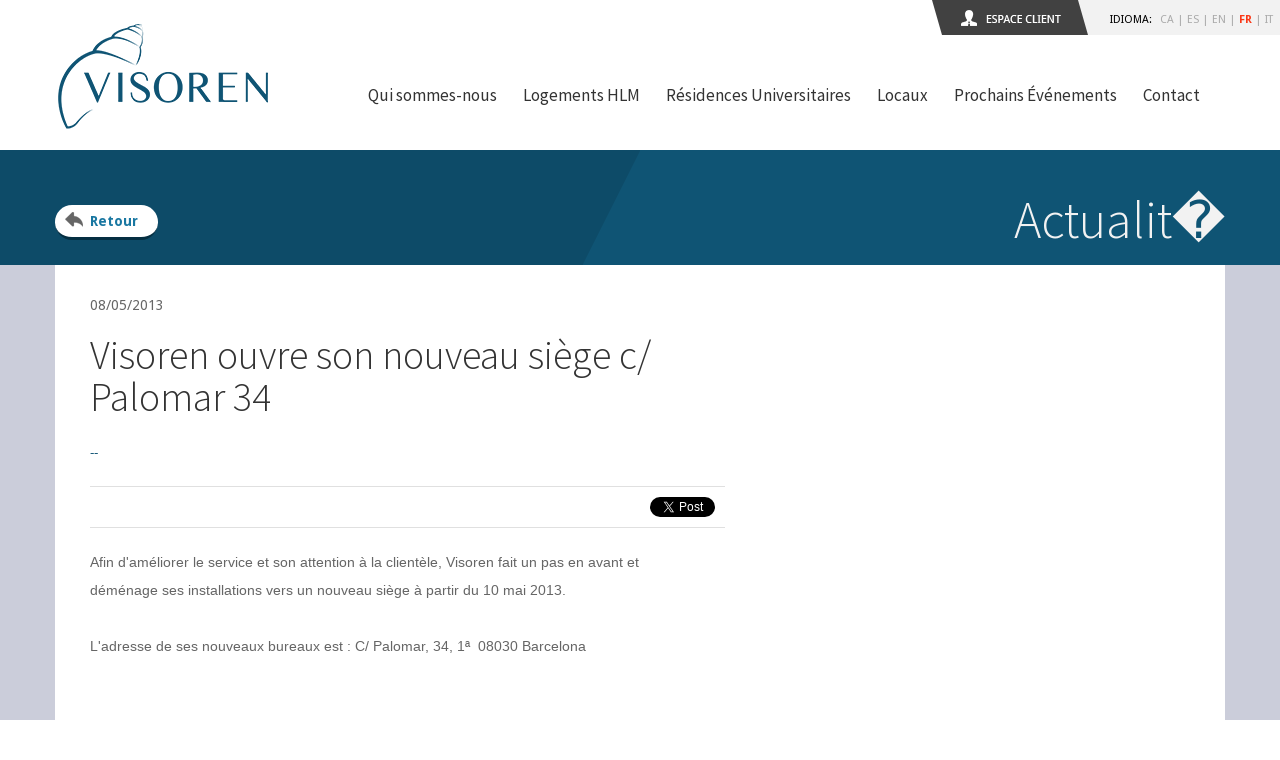

--- FILE ---
content_type: text/html; charset=UTF-8
request_url: https://www.visoren.es/fr/actualidad/detalle/9/
body_size: 2640
content:
<?xml version="1.0" encoding="UTF-8"?>
<!DOCTYPE html>
<html xmlns="http://www.w3.org/1999/xhtml" lang="fr">
    <head>
		<meta http-equiv="Content-Language" content="fr"/>
		<meta http-equiv="Content-Type" content="text/html; charset=UTF-8"/>
		<title>Visoren ouvre son nouveau siège c/ Palomar 34</title>
		<meta name="description" content="--" />
		<meta name="keywords" content="keywords"/>
		<link rel="shortcut icon" href="/favicon.ico" />
		<link type="image/x-icon" rel="icon" href="/favicon.ico" />
		<link href="https://www.visoren.es/assets/css/bootstrap.min.css" type="text/css" rel="stylesheet" />
<link href="https://www.visoren.es/assets/css/main.css?1.49" type="text/css" rel="stylesheet" />
<link href="https://fonts.googleapis.com/css?family=Source+Sans+Pro:200,300,400,600,700,900,200italic,300italic,400italic,600italic,700italic,900italic|Droid+Sans:400,700" type="text/css" rel="stylesheet" />
				<script type="text/javascript" src="https://www.google.com/recaptcha/api.js?render=onload&hl=fr" async defer></script>
	</head>
	<body>
	        <!-- Global site tag (gtag.js) - Google Analytics -->
        <script async src="https://www.googletagmanager.com/gtag/js?id=G-0QC5V4LV0J"></script>
        <script>
            window.dataLayer = window.dataLayer || [];
            
            function gtag(){dataLayer.push(arguments);}
            
            gtag('js', new Date());

            gtag('config', 'G-0QC5V4LV0J');
        </script>
		<div id="fb-root"></div>

		<div class="bodygraywhite"></div>
		<!-- MENU -->
        <div class="menu">
            <div class="container">
                <div class="row">
                    <div class="zone">
                        <a href="https://www.visoren.es/fr/clientes/" class="client fr"></a>
                        <div class="language">IDIOMA: <span class="links"><a href="https://www.visoren.es/ca/actualidad/detalle/9/">CA</a> | <a href="https://www.visoren.es/es/actualidad/detalle/9/">ES</a> | <a href="https://www.visoren.es/en/actualidad/detalle/9/">EN</a> | <a href="https://www.visoren.es/fr/actualidad/detalle/9/" class="active">FR</a> | <a href="https://www.visoren.es/it/actualidad/detalle/9/">IT</a></span></div>
                    </div>
                    <a href="https://www.visoren.es/fr" class="span3 brand"></a>
                    <div class="span9 nav">
                        <ul>
                        	                        	<li><a href="https://www.visoren.es/fr/quienessomos/">Qui sommes-nous</a></li>
                        	                        	<li><a href="https://www.visoren.es/fr/promociones/">Logements HLM</a></li>
                        	                        	<li><a href="https://www.visoren.es/fr/residencias/">Résidences Universitaires</a></li>
                        	                        	<li><a href="https://www.visoren.es/fr/locales/">Locaux</a></li>
                        	                        	<li><a href="https://www.visoren.es/fr/actuaciones/">Prochains Événements</a></li>
                        	                        	<li><a href="https://www.visoren.es/fr/contacto/">Contact</a></li>
                        	                        </ul>
                    </div>
                </div>
            </div>
        </div>

						<!-- HEAD -->
        <div class="head head-blue">
            <div class="title">
                <div class="container">
                    <div class="row">
                    	                        <div class="span6 search">
                        	                                                        <a href="https://www.visoren.es/fr/actualidad" class="search-btn back">Retour</a>
                                                    </div>
                        <div class="span6 cont">
                            <h1>Actualit�</h1>
                        </div>
                                            </div>
                </div>
            </div>
            <div class="head-left"></div>
        </div>


        <!-- NOTICIA -->
        <div class="container nov">
            <div class="row">
                <div class="span7">
                    <div class="cont-nov">
                        <span class="date">08/05/2013</span>
                        <h1>Visoren ouvre son nouveau siège c/ Palomar 34</h1>
                        <h2>--</h2>
                        <div  class="sharer">
                            							<div class="social">
                                <div class="fb-like" data-colorscheme="light" data-layout="button_count" data-action="like" data-show-faces="false" data-send="false"></div>
                                <script>(function(d, s, id) {
					                var js, fjs = d.getElementsByTagName(s)[0];
					                if (d.getElementById(id))
					                    return;
					                js = d.createElement(s);
					                js.id = id;
					                js.src = "//connect.facebook.net/es_LA/all.js#xfbml=1";
					                fjs.parentNode.insertBefore(js, fjs);
					            }(document, 'script', 'facebook-jssdk'));</script>
                                <a href="https://twitter.com/share" class="twitter-share-button" data-count="none">Twittear</a>
                                <script>!function(d, s, id) {
                                        var js, fjs = d.getElementsByTagName(s)[0], p = /^http:/.test(d.location) ? 'http' : 'https';
                                        if (!d.getElementById(id)) {
                                            js = d.createElement(s);
                                            js.id = id;
                                            js.src = p + '://platform.twitter.com/widgets.js';
                                            fjs.parentNode.insertBefore(js, fjs);
                                        }
                                    }(document, 'script', 'twitter-wjs');</script>
                                <!-- Inserta esta etiqueta donde quieras que aparezca Bot�n +1. -->
                                <div class="g-plusone" data-size="medium" data-annotation="none"></div>
                                <script type="text/javascript">
						            window.___gcfg = {lang: 'es'};
						
						            (function() {
						                var po = document.createElement('script');
						                po.type = 'text/javascript';
						                po.async = true;
						                po.src = 'https://apis.google.com/js/plusone.js';
						                var s = document.getElementsByTagName('script')[0];
						                s.parentNode.insertBefore(po, s);
						            })();
						        </script>
                            </div>
                        </div>
                        <p>Afin d'am&eacute;liorer le service et son attention &agrave; la client&egrave;le, Visoren fait un pas en avant et d&eacute;m&eacute;nage ses installations vers un nouveau si&egrave;ge &agrave; partir du 10 mai 2013.</p>
<p>&nbsp;</p>
<p>L'adresse de ses nouveaux bureaux est : C/ Palomar, 34, 1&ordf;&nbsp; 08030 Barcelona</p>
<p>&nbsp;</p>
                        
                    </div>
                </div>
                <div class="span5">
                	                </div>
            </div>
        </div>

		<div class="prefoot-small"></div>
		<!-- FOOT -->
        <div class="foot">
        	
            <div class="cont-foot">
                <div class="left">
                	<a href="https://www.visoren.es/fr/quienessomos/">Qui sommes-nous?</a> | <a href="https://www.visoren.es/fr/promociones/">Logements HLM</a> | <a href="https://www.visoren.es/fr/residencias/">Résidences Universitaires</a> | <a href="https://www.visoren.es/fr/locales/">Locaux</a> | <a href="https://www.visoren.es/fr/actuaciones/">Prochains Événements</a> | <a href="https://www.visoren.es/fr/actualidad/">Nouveautés</a> | <a href="https://www.visoren.es/fr/legales/">Avertissement Légal</a> | <a href="https://www.visoren.es/fr/legales/formularios-ejercicios-derechos/">-footer_legal_formulario-</a> | <a href="https://www.visoren.es/fr/clientes/">Espace Clients</a> | <a href="https://www.visoren.es/fr/contacto/">Contact</a> | <a href="https://www.visoren.es/fr/privacy/"></a> | <a href="https://www.visoren.es/fr/quality/"></a>                </div>
                <div class="right">VISOREN Copyright © 2013 <br />
Tous droits réservés</div>
                <div class="adlh"><a href="#" target="_blank"><img src="https://www.visoren.es/assets/img/agencia-de-l-habitatge-de-catalunya.png" alt="Agencia de l'Habitatge" width="111" height="82" />
</a></div>
                <div class="eqa"><a href="#" target="_blank"><img src="https://www.visoren.es/assets/img/9001.jpg" alt="9001" width="82" height="82" />
</a></div>
            </div>
        </div>

					<script type="text/javascript" src="https://ajax.googleapis.com/ajax/libs/jquery/1.10.2/jquery.min.js"></script>

					<script type="text/javascript" src="https://netdna.bootstrapcdn.com/bootstrap/3.0.2/js/bootstrap.min.js"></script>

					</body>
</html>

--- FILE ---
content_type: text/html; charset=utf-8
request_url: https://accounts.google.com/o/oauth2/postmessageRelay?parent=https%3A%2F%2Fwww.visoren.es&jsh=m%3B%2F_%2Fscs%2Fabc-static%2F_%2Fjs%2Fk%3Dgapi.lb.en.2kN9-TZiXrM.O%2Fd%3D1%2Frs%3DAHpOoo_B4hu0FeWRuWHfxnZ3V0WubwN7Qw%2Fm%3D__features__
body_size: 164
content:
<!DOCTYPE html><html><head><title></title><meta http-equiv="content-type" content="text/html; charset=utf-8"><meta http-equiv="X-UA-Compatible" content="IE=edge"><meta name="viewport" content="width=device-width, initial-scale=1, minimum-scale=1, maximum-scale=1, user-scalable=0"><script src='https://ssl.gstatic.com/accounts/o/2580342461-postmessagerelay.js' nonce="q4aZO-JG51RIuFC7GGQxDQ"></script></head><body><script type="text/javascript" src="https://apis.google.com/js/rpc:shindig_random.js?onload=init" nonce="q4aZO-JG51RIuFC7GGQxDQ"></script></body></html>

--- FILE ---
content_type: text/css
request_url: https://www.visoren.es/assets/css/main.css?1.49
body_size: 6685
content:
/*F: 2025-12-31 16:11*/
body{font:100% 'Droid Sans', sans-serif;background:white;margin:0;padding:0;}html{position:relative;min-height:100%;}h1,h2,h3,p,ul,li,a{text-decoration:none;margin:0;padding:0;}.clear{clear:both;}.bodygray{background:#cbcdda;height:100%;width:100%;z-index:-1;position:absolute;}.bodygraywhite{background:#cbcdda url("../img/bg-nov.png") center repeat-y;height:100%;width:100%;z-index:-1;position:absolute;}.menu{width:100%;background:white;}.menu .brand{background:url("../img/brand.png") no-repeat;height:150px;}.menu .nav{font-family:'Source Sans Pro', sans-serif;}.menu .nav ul{padding:0;margin:0;}.menu .nav li{display:inline;float:left;}.menu .nav a{font-size:17px;color:#333333;display:block;padding:85px 13px 45px 13px;font-weight:400;}.menu .nav a:hover{background:#f9f9f9;}.menu .nav .red{color:#fa3817;}.menu .nav .sky-blue{color:#45abda;}.menu .zone{position:absolute;top:0;right:0;background:#f2f2f2;width:350px;}.menu .zone .client{background:url("../img/client.png");width:160px;height:35px;float:left;}.menu .zone .client:hover{background-position:bottom;}.menu .zone .language{float:left;font:11px 'Droid Sans', sans-serif;margin:13px 0px 0px 20px;}.menu .zone .links{color:#ababab;margin-left:5px;}.menu .zone .links a{color:#ababab;}.menu .zone .links a:hover,.menu .zone .links .active{color:#fa3817;font-weight:bold;}.slider{font-family:'Source Sans Pro', sans-serif;position:relative;color:#f3f3f3;}.slider .carousel{margin:0;}.slider .item.prev{heigth:290px;}.slider .carousel-inner{height:580px;}.slider .carousel-control{height:46px;width:31px;-moz-border-radius:0px;-webkit-border-radius:0px;-khtml-border-radius:0px;border-radius:0px;-moz-opacity:1;-webkit-opacity:1;-khtml-opacity:1;opacity:1;filter:alpha(opacity=100);background-color:transparent;border:none;top:270px;margin:0;padding:0;-moz-opacity:0.7;-webkit-opacity:0.7;-khtml-opacity:0.7;opacity:0.7;filter:alpha(opacity=70);}.slider .carousel-control:hover{-moz-opacity:1;-webkit-opacity:1;-khtml-opacity:1;opacity:1;filter:alpha(opacity=100);}.slider .carousel-control.left{background:url("../img/prev.png");left:20px;}.slider .carousel-control.right{background:url("../img/next.png");right:20px;}.slider .blue{background:#45abda;}.slider .blue .cut{background:url("../img/blue-cut.png");height:580px;width:134px;float:left;}.slider .blue a{color:#45abda;}.slider .blue a:hover{background:#fa3817;color:#f2f2f2;}.slider .red{background:#fa3817;}.slider .red .cut{background:url("../img/red-cut.png");height:580px;width:134px;float:left;}.slider .red a{color:#fa3817;}.slider .red a:hover{background:#45abda;color:#f2f2f2;}.slider .item{padding-top:210px;height:370px;}.slider .item h1{font-size:48px;font-weight:300;}.slider .item h1 b{font-size:52px;font-weight:900;line-height:52px;}.slider .item .h2{font-size:28px;font-weight:900;margin-top:100px;}.slider .item p{font-family:'Droid Sans', sans-serif;font-size:18px;line-height:22px;margin-bottom:50px;margin-top:10px;}.slider .item a{font-family:Arial, sans-serif;font-size:14px;font-weight:bold;background:#f2f2f2;padding:10px 25px;}.slider .text{position:absolute;z-index:2;}.slider .photo{width:57%;height:580px;position:absolute;right:0;top:0;}.slider .user{width:180px;height:225px;position:absolute;background:url("../img/user.png");padding:0;right:0;top:470px;z-index:3;cursor:pointer;}.slider .slide-us{height:440px;width:100%;background:url("../img/temporal/05.png") right #0072db no-repeat;padding-top:60px;min-width:1200px;}.slider h1{font-family:'Source Sans Pro', sans-serif;font-size:52px;font-weight:900;margin-bottom:20px;}.slider p{font-family:'Source Sans Pro', sans-serif;font-size:15px;line-height:22px;font-weight:300;margin-left:5px;}.head{width:100%;height:115px;position:relative;}.head .head-left{width:50%;height:115px;}.head .title{position:absolute;width:100%;}.head .title .cont{text-align:right;height:65px;padding-top:50px;}.head .title .cont h1{font-family:'Source Sans Pro', sans-serif;font-size:52px;color:#f2f2f2;font-weight:300;}.search{padding-top:55px;}.search .styled-select{width:298px;height:34px;overflow:hidden;padding:0px 15px;-moz-border-radius:20px;-webkit-border-radius:20px;-khtml-border-radius:20px;border-radius:20px;float:left;margin-right:20px;}.search .styled-select select{background:transparent;width:340px;padding:5px;font-size:16px;line-height:1;border:0;-moz-border-radius:0;-webkit-border-radius:0;-khtml-border-radius:0;border-radius:0;height:34px;-webkit-appearance:none;font-family:'Droid Sans', sans-serif;font-size:14px;color:#f2f2f2;outline:none;}.search .search-btn{float:left;background:white;border:none;font-family:'Droid Sans', sans-serif;font-size:14px;font-weight:bold;color:#1977a1;-moz-border-radius:18px;-webkit-border-radius:18px;-khtml-border-radius:18px;border-radius:18px;padding:8px 20px;}.search .search-btn:hover{background:#f2f2f2;}.search .back{background-image:url("../img/back.png");background-repeat:no-repeat;background-position-x:10px;background-position-y:7px;padding-left:35px;}.search .back:hover{background-image:url("../img/back.png");background-repeat:no-repeat;background-position-x:10px;background-position-y:7px;padding-left:35px;}.head-blue{background:#0f5474;}.head-blue .head-left{background:url("../img/darkblue-cut.png") no-repeat right #0d4b68;}.head-blue .styled-select{background:url(../img/arrow-select-white.png) no-repeat right #116186;background-position-x:285px;}.head-blue .search-btn{border-bottom:3px solid #052f42;}.head-lightblue{background:#1c84b3;}.head-lightblue .head-left{background:url("../img/lightblue-cut.png") no-repeat right #1977a1;}.head-lightblue .styled-select{background:url(../img/arrow-select-white.png) no-repeat right #1c84b3;background-position-x:285px;}.head-lightblue .search-btn{border-bottom:3px solid #0d5372;}.head-orange{background:#fa3817;}.head-orange .head-left{background:url("../img/orange-cut.png") no-repeat right #d53014;}.head-orange .styled-select{background:url(../img/arrow-select-white.png) no-repeat right #fa3817;background-position-x:285px;}.head-orange .search-btn{color:#d53014;border-bottom:3px solid #951b06;}.content{height:524px;position:relative;}.content .info{position:absolute;top:0;z-index:1;width:100%;padding-top:55px;}.content .info h1{font-family:'Source Sans Pro', sans-serif;font-weight:100;font-size:48px;color:#000449;margin:0px 0px 20px 0px;}.content .info h2{font-family:'Source Sans Pro', sans-serif;font-weight:100;font-size:36px;color:#000449;margin:0px 0px 20px -60px;}.content .right-cont{background:#cccddb;width:57%;float:right;}.content .right-cont .cut{background:url("../img/white-cut.png");height:524px;width:254px;float:left;}.content .news .item.prev{heigth:290px;}.content .news .carousel-inner{height:390px;}.content .news .carousel-control{height:290px;width:67px;-moz-border-radius:0px;-webkit-border-radius:0px;-khtml-border-radius:0px;border-radius:0px;-moz-opacity:1;-webkit-opacity:1;-khtml-opacity:1;opacity:1;filter:alpha(opacity=100);background-color:transparent;border:none;top:0;margin:0;padding:0;}.content .news .carousel-control.left{background:url("../img/news-prev.png");left:0;}.content .news .carousel-control.right{background:url("../img/news-next.png");right:0;}.content .news .text{font-family:'Source Sans Pro', sans-serif;margin-top:20px;font-size:18px;line-height:28px;font-style:italic;}.content .news .text .date{font-style:normal;float:left;margin-right:15px;text-align:center;border-right:1px solid #cac8be;padding-right:15px;}.content .news .text .date b{font-size:30px;}.content .features{position:relative;margin-left:40px;}.content .features .cut{z-index:1;position:absolute;width:450px;}.content .features .left-cut{background:url("../img/gray-left-cut.png");height:242px;width:56px;float:left;}.content .features .right-cut{background:url("../img/gray-right-cut.png");height:242px;width:56px;float:right;}.content .features .carousel-indicators{position:absolute;top:7px;left:-50px;z-index:5;margin:0;list-style:none;}.content .features .carousel-inner{width:450px;}.content .features .carousel-indicators li{display:block;float:none;width:49px;height:29px;padding-top:10px;-moz-border-radius:0px;-webkit-border-radius:0px;-khtml-border-radius:0px;border-radius:0px;margin-bottom:5px;text-align:center;color:#000449;font-family:'Source Sans Pro', sans-serif;font-size:20px;text-indent:0;cursor:pointer;}.content .features .carousel-indicators li:hover,.content .features .carousel-indicators li.active{background-position:bottom;}.content .features .carousel-indicators .nav01{background:url("../img/euro.png");}.content .features .carousel-indicators .nav02{margin-left:15px;background:url("../img/bus.png");}.content .features .carousel-indicators .nav03{margin-left:25px;background:url("../img/parking.png");}.content .features .carousel-indicators .nav04{margin-left:35px;background:url("../img/atention.png");}.content .features .carousel-indicators .nav05{margin-left:45px;background:url("../img/save.png");}.content .line{width:100%;height:3px;background:white;position:absolute;right:0;top:380px;}.content .location{margin:60px 0px 0px 60px;display:block;}.content .location .pin{background:url("../img/pin.png");width:81px;height:98px;float:left;margin-right:5px;}.content .location .text{text-align:center;}.content .location .text h1{font-family:'Source Sans Pro', sans-serif;font-size:28px;font-weight:400;line-height:30px;padding-top:15px;margin-bottom:15px;}.content .location .text h2{font-family:'Droid Sans', sans-serif;font-size:20px;font-weight:400;line-height:20px;color:#333333;}.us{padding:60px 0px 90px 0px;}.us img{margin-bottom:10px;}.us h1{font-family:'Source Sans Pro', sans-serif;font-size:48px;font-weight:100;color:#000449;margin-bottom:30px;}.us p{font-family:'Droid Sans', sans-serif;font-size:14px;}.us .eco{text-align:center;}.us .eco p{line-height:30px;color:#03693a;}.us .do p{line-height:20px;color:#21627e;}.news-in{padding:40px;}.news-in a:hover{margin-left:30px;}.news-in .item-news{background:white;margin-bottom:30px;}.news-in .item-news .text{padding:15px 30px;min-height:56px;font-family:'Droid Sans', sans-serif;font-size:16px;line-height:28px;color:#333333;font-style:italic;}.news-in .item-news .text .date{font-style:normal;font-family:'Source Sans Pro', sans-serif;float:left;margin-right:15px;text-align:center;border-right:1px solid #cac8be;padding-right:15px;line-height:20px;margin-top:5px;}.news-in .item-news .text .date b{font-size:30px;}.pagination{text-align:right;font-family:'Source Sans Pro', sans-serif;}.pagination p{font-size:14px;color:#000449;display:inline-block;margin-right:20px;}.pagination a{background:transparent url("../img/bg-features-nav.png");width:49px;height:32px;display:inline-block;text-align:center;padding-top:7px;font-size:20px;color:#000449;margin-left:-7px;}.pagination .active,.pagination a:hover{background-position:bottom;color:#f2f2f2;font-weight:600;margin-left:-7px;}.nov{padding:30px 0px 90px 0px;}.nov .cont-nov{padding-left:35px;}.nov .cont-nov .date{font-family:'Droid Sans', sans-serif;font-size:14px;color:#666666;}.nov .cont-nov h1{font-family:'Source Sans Pro', sans-serif;font-size:40px;font-weight:300;color:#333333;line-height:42px;margin-top:20px;}.nov .cont-nov h2{font-family:'Source Sans Pro', sans-serif;font-size:14px;font-weight:normal;color:#0f5474;line-height:28px;margin-top:20px;}.nov .cont-nov p{font-family:Arial, sans-serif;font-size:14px;font-weight:normal;color:#666666;line-height:28px;}.nov .img-desc{background:#efefef;padding:10px;font-family:Arial, sans-serif;font-size:12px;color:#0f5474;}.sharer{margin:20px 0px;height:40px;border-top:1px solid #e0e0e0;border-bottom:1px solid #e0e0e0;}.sharer .block{float:left;border-right:1px solid #e0e0e0;height:20px;padding:10px;}.sharer .block .file{font-family:'Droid Sans', sans-serif;font-size:14px;font-weight:bold;color:#666666;background:url("../img/file.png") top left no-repeat;padding-left:25px;height:18px;display:block;line-height:21px;}.sharer .block .file:hover{background-position:bottom left;color:#333333;}.sharer .block .print{background:url("../img/printer.png") top;width:22px;height:16px;display:inline-block;margin:2px 5px 0px 0px;}.sharer .block .print:hover{background-position:bottom;}.sharer .block .mail{background:url("../img/mail.png") top;width:22px;height:16px;display:inline-block;margin:2px 0px 0px 0px;}.sharer .block .mail:hover{background-position:bottom;}.sharer .social{float:right;margin-top:10px;margin-right:10px;iframe:not([seamless]);iframe-border:0px;}.sharer .social iframe.twitter-share-button{max-width:70px;margin-left:5px;}.sharer .social a.twitter-share-button{color:white;}.sharer .social .g-plusone{padding-top:50px;}.contact{padding:30px 0px 90px 0px;font-family:'Source Sans Pro', sans-serif;}.contact .cont-contact p{font-size:24px;font-weight:100;color:#0f5474;margin-bottom:10px;}.contact .cont-contact .phone{margin-bottom:30px;}.contact .cont-contact .phone .number{font-size:60px;line-height:43px;font-weight:100;color:#333333;}.contact .cont-contact .phone .number .icon-phone{background:url("../img/phone.png");width:44px;height:44px;float:left;margin-right:10px;}.contact .cont-contact .form{padding-left:35px;}.contact .cont-contact .form .contact-col{width:305px;float:left;}.contact .cont-contact .form .right25{margin-right:25px;}.contact .cont-contact .form label{display:block;margin-bottom:5px;font-family:Arial, sans-serif;color:#000449;font-size:14px;}.contact .cont-contact .form .field{font-family:'Droid Sans', sans-serif;font-size:14px;width:284px;border:1px solid #979faa;padding:10px;outline:none;margin-bottom:15px;}.contact .cont-contact .form .field.checkbox{border:none;width:auto;}.contact .cont-contact .form .field.checkbox input{float:left;margin-right:5px;}.contact .cont-contact .form .fieldtext{font-family:'Droid Sans', sans-serif;font-size:14px;width:614px;border:1px solid #979faa;padding:10px;outline:none;margin-bottom:20px;}.contact .cont-contact .form .contact-btn{font-size:12px;background:#000449;color:white;border:none;padding:10px 40px;float:right;}.contact .cont-contact .form .contact-btn:hover{background:#0f5474;}.contact .cont-contact .form .styled-select{width:298px;height:34px;overflow:hidden;background:url(../img/arrow-select-blue.png) no-repeat right;border:1px solid #979faa;padding-left:5px;}.contact .cont-contact .form .styled-select select{background:transparent;width:323px;padding:5px;font-size:16px;line-height:1;border:0;-moz-border-radius:0;-webkit-border-radius:0;-khtml-border-radius:0;border-radius:0;height:34px;-webkit-appearance:none;font-family:'Droid Sans', sans-serif;font-size:14px;}.contact .cont-contact .form .extra-text p{font-size:16px;}.contact .cont-contact .contact-info .data{margin-top:10px;float:left;margin-right:20px;font-size:12px;font-family:Arial, sans-serif;color:#666666;line-height:18px;}.contact .cont-contact .contact-info .data .blue{color:#0f5474;}.contact .cont-contact .contact-info .map{margin-top:20px;}.contact .cont-contact .contact-info .user-contact{width:470px;height:127px;background:url("../img/user-contact.png");display:block;margin-top:40px;}.product{padding:40px 0px;font-family:'Source Sans Pro', sans-serif;color:#666666;}.product .item-prod{background:white;margin-bottom:30px;position:relative;}.product .item-prod .text{padding:15px 0px 15px 30px;min-height:56px;font-family:'Droid Sans', sans-serif;color:#333333;}.product .item-prod .text h1{font-size:20px;line-height:25px;}.product .item-prod .text p{font-size:14px;line-height:24px;}.product .item-prod a{float:right;padding:10px 20px;background:#1977a1;margin-right:30px;margin-top:20px;-moz-border-radius:20px;-webkit-border-radius:20px;-khtml-border-radius:20px;border-radius:20px;font-family:'Droid Sans', sans-serif;font-size:14px;color:#f2f2f2;}.product .item-prod a:hover{padding:10px 20px;background:#21627e;color:#f2f2f2;margin:0;margin-right:30px;margin-top:20px;font-size:14px;}.product .item-prod .badge{width:126px;height:121px;position:absolute;top:-7px;right:-9px;background:url("../img/badge.png");}.product .title{font-size:24px;font-weight:100;color:#45abda;margin:30px 0px 10px 0px;}.product .cont-prod{padding-left:35px;}.product .cont-prod h1{font-size:60px;line-height:52px;font-weight:300;color:#333333;}.product .cont-prod h2{font-family:'Droid Sans', sans-serif;font-size:14px;line-height:14px;color:#333333;font-weight:normal;margin-top:30px;}.product .cont-prod p{font-family:Arial, sans-serif;color:#666666;font-size:14px;line-height:28px;margin:20px 0px;}.product .cont-prod .type{margin-bottom:60px;}.product .cont-prod .type .item-type{border-bottom:1px solid #f2f2f2;padding:15px 0px;font-size:14px;font-family:Arial, sans-serif;color:#333333;}.product .cont-prod .type .item-type .hab{float:left;width:300px;}.product .cont-prod .type .item-type .aviable{float:left;color:#45abda;}.product .cont-prod .type .item-type .price{float:right;}.product .galery{position:relative;}.product .galery .carousel{margin:0;}.product .galery .item.prev{heigth:290px;}.product .galery .carousel-control{height:33px;width:19px;-moz-border-radius:0px;-webkit-border-radius:0px;-khtml-border-radius:0px;border-radius:0px;-moz-opacity:1;-webkit-opacity:1;-khtml-opacity:1;opacity:1;filter:alpha(opacity=100);background-color:transparent;border:none;top:50%;margin-top:-16px;padding:0;-moz-opacity:0.7;-webkit-opacity:0.7;-khtml-opacity:0.7;opacity:0.7;filter:alpha(opacity=70);}.product .galery .carousel-control:hover{-moz-opacity:1;-webkit-opacity:1;-khtml-opacity:1;opacity:1;filter:alpha(opacity=100);}.product .galery .carousel-control.left{background:url("../img/left-arrow-gal.png");left:20px;}.product .galery .carousel-control.right{background:url("../img/right-arrow-gal.png");right:20px;}.product .galery .zoom{font-family:'Droid Sans', sans-serif;font-weight:bold;font-size:12px;position:absolute;z-index:1;bottom:10px;right:10px;color:#333333;background:url("../img/zoom.png") no-repeat left white;-moz-border-radius:15px;-webkit-border-radius:15px;-khtml-border-radius:15px;border-radius:15px;padding:10px 20px 10px 40px;background-position-x:15px;}.product .galery .zoom:hover{background:url("../img/zoom.png") no-repeat left #f2f2f2;background-position-x:15px;}.product .galery .badge{width:126px;height:121px;position:absolute;top:-8px;left:-8px;background:url("../img/aviable-badge.png");}.product .map{margin:20px 0px;}.product .contact-in{margin-bottom:100px;}.product .contact-in .info-contact{font-family:Arial, sans-serif;font-size:14px;border-bottom:1px solid #f2f2f2;padding-bottom:10px;color:#45abda;margin-bottom:15px;}.product .contact-in .info-contact .tel{float:left;}.product .contact-in .info-contact .ad{float:right;margin-right:50px;}.product .contact-in .info-contact b{color:#666666;}.product .contact-in .contact-left{float:left;width:200px;margin-right:20px;}.product .contact-in label{display:block;margin-bottom:5px;font-family:Arial, sans-serif;color:#000449;font-size:14px;}.product .contact-in .field{font-family:'Droid Sans', sans-serif;font-size:14px;width:180px;border:1px solid #979faa;padding:5px 10px;outline:none;margin-bottom:15px;}.product .contact-in .fieldtext{font-family:'Droid Sans', sans-serif;font-size:14px;width:400px;border:1px solid #979faa;padding:10px;outline:none;margin-bottom:20px;}.product .contact-in .contact-in-btn{font-size:12px;background:#000449;color:white;border:none;padding:10px 40px;float:right;margin-right:48px;}.product .contact-in .contact-in-btn:hover{background:#0f5474;}.product .contact-in .styled-select{width:195px;height:26px;overflow:hidden;background:url(../img/arrow-select-blue.png) no-repeat right;border:1px solid #979faa;padding-left:5px;}.product .contact-in .styled-select select{background:transparent;width:230px;height:26px;padding:5px;border:0;-moz-border-radius:0;-webkit-border-radius:0;-khtml-border-radius:0;border-radius:0;-webkit-appearance:none;font-family:'Droid Sans', sans-serif;font-size:14px;}.residence{padding:40px 0px;font-family:'Source Sans Pro', sans-serif;}.residence .item-residence{margin-bottom:30px;}.residence .desc{background:#fa3817;height:386px;color:#f2f2f2;}.residence .desc .cont{padding:70px 70px 0px 70px;}.residence .desc .cont h1{font-size:40px;line-height:40px;margin-bottom:5px;}.residence .desc .cont p{font-family:Arial, sans-serif;font-size:13px;line-height:16px;}.residence .desc .cont .mat{background:url("../img/mat.png");width:143px;height:34px;display:block;margin-top:20px;}.residence .desc .cont .links{margin-top:30px;.reserve:HOVER;.reserve-background:#951b06;}.residence .desc .cont .links a{font-family:Arial, sans-serif;padding:9px 18px 7px;font-size:14px;font-weight:bold;}.residence .desc .cont .links .reserve{background:#a51800;border-bottom:3px solid #951b06;color:white;margin-right:10px;}.residence .desc .cont .links .detail{background:white;border-bottom:3px solid #951b06;color:#951b06;}.residence .desc .cont .links .detail:hover{background:#f2f2f2;}.residence .photo-list{position:relative;}.residence .photo-list .cut{background:url("../img/residence-cut.png");width:120px;height:386px;position:absolute;top:0;left:-30px;}.residence .reserve-now{background:url("../img/plaza.png") top;width:126px;height:113px;float:right;margin-left:30px;}.residence .reserve-now:hover{background-position:bottom;}.residence .sharer .block .file{background:url("../img/file-orange.png") top left no-repeat;}.residence .sharer .block .file:hover{background-position:bottom left;}.residence .sharer .block .print{background:url("../img/printer-orange.png");}.residence .sharer .block .print:hover{background-position:bottom;}.residence .sharer .block .mail{background:url("../img/mail-orange.png");}.residence .sharer .block .mail:hover{background-position:bottom;}.residence .title{color:#fa3817;}.residence .big{font-size:40px;font-weight:normal;}.residence .contact-in .info-contact{color:#fa3817;}.residence .residence-nav{margin-bottom:30px;font-family:'Source Sans Pro', sans-serif;}.residence .residence-nav a{background:#f2f2f2;-moz-border-radius:20px;-webkit-border-radius:20px;-khtml-border-radius:20px;border-radius:20px;padding:5px 25px;float:left;font-size:16px;margin-right:10px;color:#fa3817;}.residence .residence-nav .active,.residence .residence-nav a:hover{background:#fa3817;color:#f2f2f2;}.residence .cont-prod p{line-height:24px;margin:10px 0px;}.residence p i{color:#fa3817;font-style:normal;}.residence .orange{color:#fa3817;}.residence table tr{background:#f2f2f2;}.residence table tr td{padding:10px 20px;font-family:Arial, sans-serif;font-size:14px;border-bottom:2px solid white;}.residence .faq{font-family:Arial, sans-serif;font-size:14px;}.residence .faq .question{margin-bottom:10px;color:#666666;cursor:pointer;}.residence .faq .question b{color:#fa3817;}.residence .faq .answer{margin-bottom:10px;color:#fa3817;}.residence .faq .answer b{cursor:pointer;}.residence .faq .answer p{font-size:13px;line-height:14px;color:#fa3817;}.residence .news-res{border-bottom:1px solid #f2f2f2;padding-bottom:15px;font-family:Arial, sans-serif;margin-right:35px;}.residence .news-res .date{font-size:11px;font-weight:bold;}.residence .news-res h1{font-size:22px;font-weight:normal;}.residence .news-res h1 a{color:inherit;}.residence .news-res p{font-size:12px;line-height:22px;}.residence .btn{font-size:12px;background:#000449;color:white;border:none;float:left;padding:10px 30px;margin-top:20px;}.residence .btn:hover{background:#0f5474;}.residence .float-right{float:right;}.residence .float-left{float:left;}.residence label{font-family:'Droid Sans', sans-serif;font-size:12px;color:#fa3817;display:block;margin-bottom:5px;}.residence .field{width:410px;padding:7px 10px;outline:none;font-size:14px;color:#666666;margin-bottom:15px;border:1px solid #979faa;}.residence .field.checkbox{border:none;}.residence .field.checkbox input{float:left;margin-right:5px;}.residence .small{width:210px;margin-right:30px;}.residence .smaller{width:146px;}.residence .styled-select{width:425px;height:34px;overflow:hidden;background:url(../img/arrow-select-blue.png) no-repeat right;border:1px solid #979faa;padding-left:5px;margin-bottom:15px;}.residence .styled-select select{background:transparent;width:460px;padding:5px;font-size:14px;color:#666666;line-height:1;border:0;-moz-border-radius:0;-webkit-border-radius:0;-khtml-border-radius:0;border-radius:0;height:34px;-webkit-appearance:none;font-family:'Droid Sans', sans-serif;font-size:14px;}.residence .note{font-size:11px;font-weight:bold;float:right;margin-top:-10px;margin-right:205px;}.customers-left{padding-left:35px;}.customers-right{padding-right:35px;}.customers .item-customers{cursor:pointer;border-bottom:1px solid #cbcdda;padding:15px 0px;background:url("../img/customers-open.png") top right no-repeat;background-position-y:23px;background-position-x:495px;}.customers .item-customers h1{font-family:'Source Sans Pro', sans-serif;font-size:24px;line-height:24px;font-weight:100;color:#0f5474;}.customers .item-customers-open{cursor:pointer;padding:20px;background:url("../img/customers-close.png") top right no-repeat #f2f2f2;background-position-y:25px;background-position-x:495px;border-bottom:1px solid #0f5474;}.customers .item-customers-open h1{font-family:'Source Sans Pro', sans-serif;font-size:24px;line-height:24px;font-weight:400;color:#0f5474;margin-bottom:25px;}.customers .item-customers-open p{font-family:Arial, sans-serif;font-size:14px;margin-bottom:10px;color:#666666;}.customers .item-customers-open p i{color:#0f5474;font-style:normal;}.prefoot{height:80px;width:100%;}.prefoot-small{height:100px;width:100%;}.foot{width:100%;position:absolute;left:0;bottom:0;}.foot .cont-foot{height:50px;background:#041023;padding-top:30px;}.foot .cont-foot .left{font-size:11px;text-transform:uppercase;color:#45abda;float:left;margin-left:40px;margin-top:10px;}.foot .cont-foot .left a{color:#f2f2f2;}.foot .cont-foot .eqa{float:right;margin-right:20px;margin-top:-45px;}.foot .cont-foot .adlh{float:right;margin-right:150px;margin-top:-45px;}.foot .cont-foot .right{float:right;margin-right:40px;color:#50555d;font-size:10px;text-align:right;line-height:14px;}.foot .subscribe{font:100% 'Droid Sans', sans-serif;width:100%;height:74px;border-top:1px solid #979faa;background:#dde3ea;padding-top:35px;text-aling:center;}.foot .subscribe .text{float:left;margin-right:10px;font-size:16px;font-weight:bold;color:#000449;padding-top:7px;}.foot .subscribe .field{width:180px;border:1px solid #979faa;-moz-border-radius:0px;-webkit-border-radius:0px;-khtml-border-radius:0px;border-radius:0px;padding:7px 10px;margin:0;margin-right:10px;color:#000449;font-size:14px;}.foot .subscribe .button{border:none;background:#000449;-moz-border-radius:0px;-webkit-border-radius:0px;-khtml-border-radius:0px;border-radius:0px;padding:10px 18px;font-size:12px;font-weight:bold;color:white;line-height:12px;}.foot .subscribe .button:hover{background:#45abda;color:white;}.qh_tl{-moz-column-count:2;-webkit-column-count:2;column-count:2;-moz-column-gap:30px;-webkit-column-gap:30px;column-gap:30px;}.tab-content>.tab-pane{display:none;}.tab-content>.active{display:block;}.product .galery .hidden{display:none;}.content .news .text a{color:black;}.product .map{width:470px;height:220px;}.menu .zone .client.ca{background-image:url("../img/client-ca.png");}.slider .user.ca{background-image:url("../img/user-ca.png");}.residence .desc .cont .mat.ca{background-image:url("../img/mat-ca.png");}.residence .reserve-now.ca{background-image:url("../img/plaza-ca.png");}.product .item-prod .badge.ca{background-image:url("../img/badge-ca.png");}.contact .cont-contact .contact-info .user-contact.ca{background-image:url("../img/user-contact-ca.png");}.contact .cont-contact .contact-info .map{height:250px;}.menu .zone .client.en{background-image:url("../img/client-en.png");}.slider .user.en{background-image:url("../img/user-en.png");}.residence .desc .cont .mat.en{background-image:url("../img/mat-en.png");}.residence .reserve-now.en{background-image:url("../img/plaza-en.png");}.product .item-prod .badge.en{background-image:url("../img/badge-en.png");}.contact .cont-contact .contact-info .user-contact.en{background-image:url("../img/user-contact-en.png");}.menu .zone .client.fr{background-image:url("../img/client-fr.png");}.slider .user.fr{background-image:url("../img/user-fr.png");}.residence .desc .cont .mat.fr{background-image:url("../img/mat-fr.png");}.residence .reserve-now.fr{background-image:url("../img/plaza-fr.png");}.product .item-prod .badge.fr{background-image:url("../img/badge-fr.png");}.contact .cont-contact .contact-info .user-contact.fr{background-image:url("../img/user-contact-fr.png");}.residence .galery .badge-full{position:absolute;width:126px;height:121px;top:-3px;right:-9px;background-image:url("../img/badge-residence.png");background-repeat:no-repeat;z-index:1;}.contact .cont-contact .form .field.error,.contact .cont-contact .form .fieldtext.error,.product .contact-in .field.error,.product .contact-in .fieldtext.error,.foot .subscribe .field.error,.residence .field.error{border-color:red;}.residence .field.error{margin-bottom:5px;}.residence .errormsg{font-size:12px;margin-bottom:15px;color:red;}.foot .suscribe .formok{text-align:center;}.container.legales .text,.container.privacy .text,.container.quality .text{margin:50px 20px;}.search .styled-select select option{color:#333333;}.notfound404{text-align:center;padding:100px 0;background:white;}